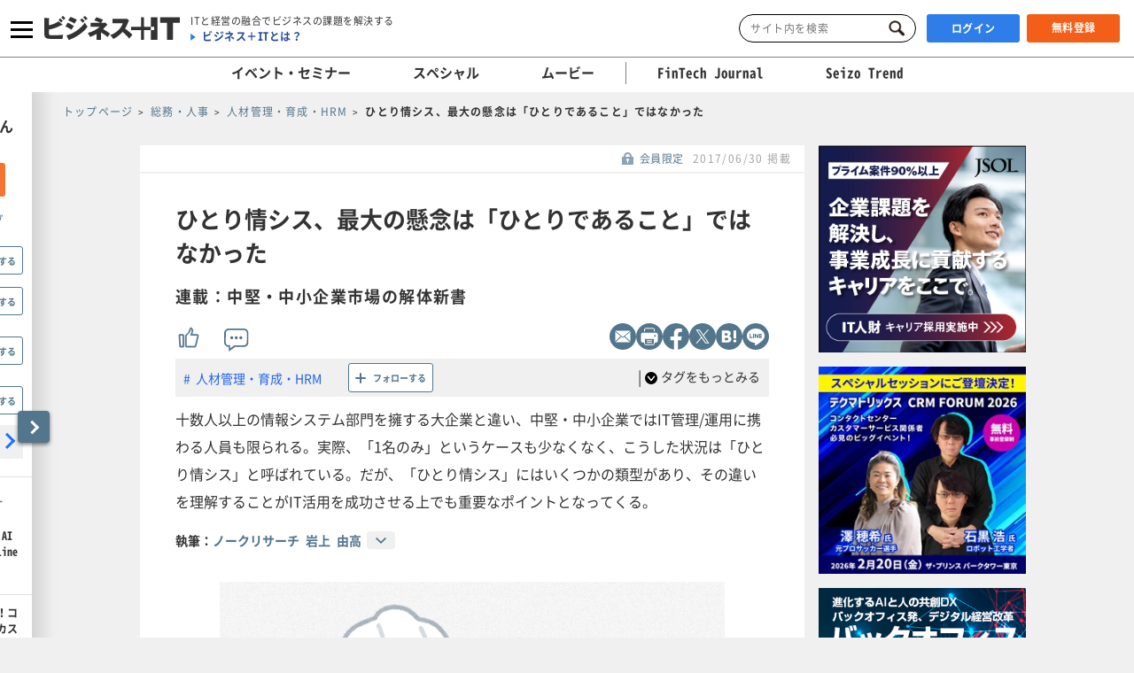

--- FILE ---
content_type: image/svg+xml
request_url: https://www.sbbit.jp/assets/images/common/icon_cmt_white.svg
body_size: 922
content:
<svg width="24" height="22" viewBox="0 0 24 22" fill="none" xmlns="http://www.w3.org/2000/svg">
<path fill-rule="evenodd" clip-rule="evenodd" d="M4.4 0C3.23305 0 2.11389 0.46357 1.28873 1.28873C0.46357 2.11389 0 3.23305 0 4.4V13.2C0 14.367 0.46357 15.4861 1.28873 16.3113C2.11389 17.1364 3.23305 17.6 4.4 17.6V22L10.6187 17.6H19.0667C20.2336 17.6 21.3528 17.1364 22.1779 16.3113C23.0031 15.4861 23.4667 14.367 23.4667 13.2V4.4C23.4667 3.23305 23.0031 2.11389 22.1779 1.28873C21.3528 0.46357 20.2336 0 19.0667 0H4.4Z" fill="white"/>
<path fill-rule="evenodd" clip-rule="evenodd" d="M1.63069 4.54503C1.59135 3.74273 1.74073 3.21989 2.31638 2.48797C2.72896 2.07539 3.4213 1.46463 4.54485 1.5H19.0585C19.6419 1.5 20.597 1.74383 21.2424 2.38629C21.8625 3.0352 22.0268 3.90949 22.0268 4.49297L21.9615 13.1818C21.9615 13.7653 21.6478 14.3752 21.0795 15.1416C20.4589 15.6969 20.2629 15.7949 19.0014 16.0302H9.85891L5.70395 19.0261L5.76109 15.8834L4.08773 15.916C3.27756 15.8827 3.09084 16.0072 2.21949 15.1981C1.75269 14.7624 1.57355 13.9281 1.57355 13.3446L1.63069 4.54503ZM4.4 0C3.23305 0 2.11389 0.46357 1.28873 1.28873C0.46357 2.11389 0 3.23305 0 4.4V13.2C0 14.367 0.46357 15.4861 1.28873 16.3113C2.11389 17.1364 3.23305 17.6 4.4 17.6V22L10.6187 17.6H19.0667C20.2336 17.6 21.3528 17.1364 22.1779 16.3113C23.0031 15.4861 23.4667 14.367 23.4667 13.2V4.4C23.4667 3.23305 23.0031 2.11389 22.1779 1.28873C21.3528 0.46357 20.2336 0 19.0667 0H4.4ZM16.1333 10.2667C16.5223 10.2667 16.8954 10.1121 17.1704 9.83709C17.4455 9.56204 17.6 9.18898 17.6 8.8C17.6 8.41102 17.4455 8.03796 17.1704 7.76291C16.8954 7.48786 16.5223 7.33333 16.1333 7.33333C15.7443 7.33333 15.3713 7.48786 15.0962 7.76291C14.8212 8.03796 14.6667 8.41102 14.6667 8.8C14.6667 9.18898 14.8212 9.56204 15.0962 9.83709C15.3713 10.1121 15.7443 10.2667 16.1333 10.2667ZM13.2 8.8C13.2 9.18898 13.0455 9.56204 12.7704 9.83709C12.4954 10.1121 12.1223 10.2667 11.7333 10.2667C11.3443 10.2667 10.9713 10.1121 10.6962 9.83709C10.4212 9.56204 10.2667 9.18898 10.2667 8.8C10.2667 8.41102 10.4212 8.03796 10.6962 7.76291C10.9713 7.48786 11.3443 7.33333 11.7333 7.33333C12.1223 7.33333 12.4954 7.48786 12.7704 7.76291C13.0455 8.03796 13.2 8.41102 13.2 8.8ZM7.33333 10.2667C7.72232 10.2667 8.09537 10.1121 8.37042 9.83709C8.64548 9.56204 8.8 9.18898 8.8 8.8C8.8 8.41102 8.64548 8.03796 8.37042 7.76291C8.09537 7.48786 7.72232 7.33333 7.33333 7.33333C6.94435 7.33333 6.5713 7.48786 6.29624 7.76291C6.02119 8.03796 5.86667 8.41102 5.86667 8.8C5.86667 9.18898 6.02119 9.56204 6.29624 9.83709C6.5713 10.1121 6.94435 10.2667 7.33333 10.2667Z" fill="#53768C"/>
</svg>
